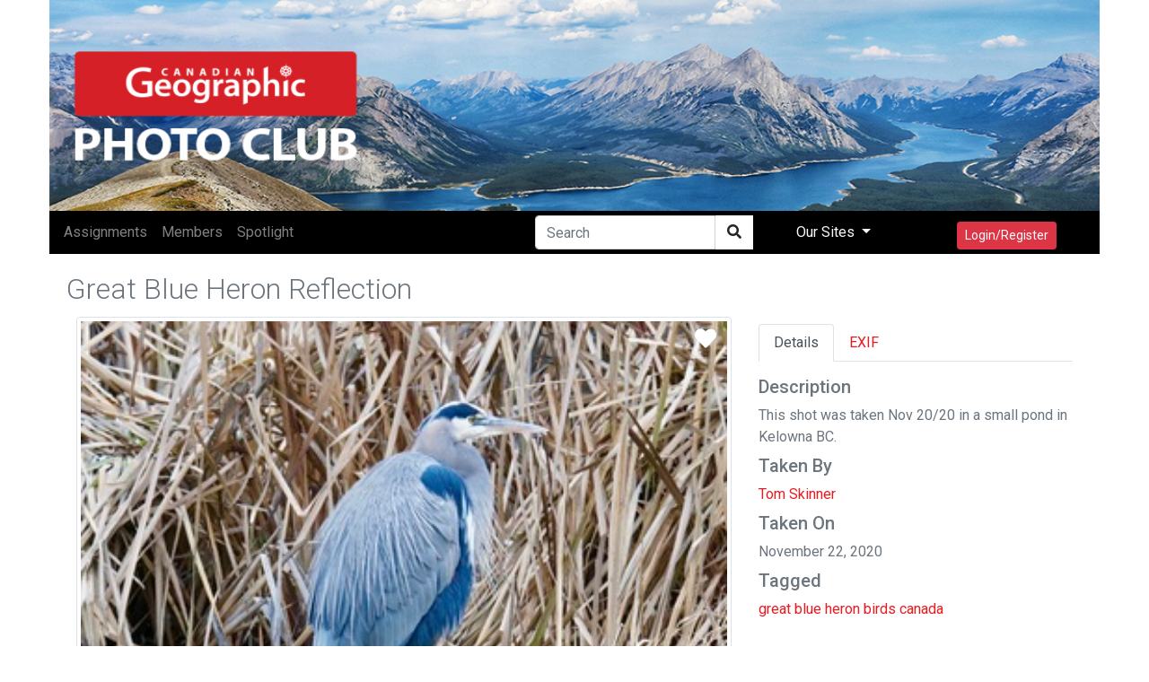

--- FILE ---
content_type: text/html; encoding=utf-8;charset=utf-8
request_url: https://photoclub.canadiangeographic.ca/media/35205094
body_size: 13767
content:
<!DOCTYPE html PUBLIC "-//W3C//DTD XHTML 1.0 Strict//EN" "http://www.w3.org/TR/xhtml1/DTD/xhtml1-strict.dtd">
<html xmlns="http://www.w3.org/1999/xhtml" xmlns:fb="http://www.facebook.com/2008/fbml" xml:lang="en" lang="en">
<head>
<meta name="viewport" content="initial-scale=1.0, user-scalable=no"/>
<meta charset="utf-8"/>
<meta name="google-site-verification" content="GJ0tv135N-MHCKxyvPcTOfXsefuy0wtwhaOrVNXKQ4M" />
<script async="async" src="https://securepubads.g.doubleclick.net/tag/js/gpt.js"></script>
<link rel="alternate" type="application/rss+xml" title="RSS" href="https://photoclub.canadiangeographic.ca/feed.xml" />
<link rel="shortcut icon" href="https://assets.newspark.ca/877/img/favicon.ico" />
<title>Can Geo Photoclub</title>





<!-- LOAD MEDIAFACTORY VARIABLES AND INFORMATION -->
<!-- Required Global Variables -->

<script type="text/javascript">
    var baseurl = "photoclub.canadiangeographic.ca";
	var selectedVHost = 877; 
	var sessionCookieName = "SABRE_ID";
	var basepage = "media";
    var subpage = "35205094";
    var redirectUrl = "";
</script>


<!-- Standard Meta Tags -->


			<meta name="title"      	content="Can Geo Photoclub" /> 
			<meta name="description" content="Welcome to the Canadian Geographic Photo Club Community!" />
		<!-- We can use the following meta tags to set a generic image for the Community -->
		<!--<meta property="og:image"				content="" />
			<meta property="og:image:secure_url"	content="" />-->
	


<!-- Facebook Open Graph Meta Tags -->
<meta property="og:locale"		content="en_US" />
<meta property="og:site_name"	content="Can Geo Photoclub" />
<meta property="fb:app_id"		content="1931338333744719" /> 
<meta property="og:url"     	content="http://photoclub.canadiangeographic.ca/media/35205094" />


		
		
			<meta property="og:title" 		content="Great Blue Heron Reflection"/>
			<meta property="og:description" content="This shot was taken Nov 20/20 in a small pond in Kelowna BC."/>
				
						<meta property="og:type"    			content="article" />
						<meta property="og:image:url"			content="https://rstorage.newspark.ca/storage/35205094/15" />
						<meta property="og:image:secure_url"	content="https://rstorage.newspark.ca/storage/35205094/15" />
						<meta property="og:image:type" 			content="image/jpeg" />
						<meta property="og:image" 				content="https://rstorage.newspark.ca/storage/35205094/15" />
					
		
		
	
<link rel="stylesheet" href="https://maxcdn.bootstrapcdn.com/bootstrap/4.3.1/css/bootstrap.min.css"/>
<script src="https://ajax.googleapis.com/ajax/libs/jquery/3.4.1/jquery.min.js"></script>
<script src="https://cdn.jsdelivr.net/npm/js-cookie@rc/dist/js.cookie.min.js"></script>
<script src="https://cdnjs.cloudflare.com/ajax/libs/popper.js/1.14.7/umd/popper.min.js"></script>
<script src="https://maxcdn.bootstrapcdn.com/bootstrap/4.3.1/js/bootstrap.min.js"></script>
<link rel="stylesheet" href="https://use.fontawesome.com/releases/v5.8.2/css/all.css" integrity="sha384-oS3vJWv+0UjzBfQzYUhtDYW+Pj2yciDJxpsK1OYPAYjqT085Qq/1cq5FLXAZQ7Ay" crossorigin="anonymous"/>
<script src="https://unpkg.com/sweetalert@2.1.2/dist/sweetalert.min.js"></script>
<link rel="stylesheet" href="https://fonts.googleapis.com/css?family=Roboto:300,400,500,700&amp;display=swap"/>
<script src="https://kit.fontawesome.com/8d5fb4b848.js"></script>
<script src="https://cdn.jsdelivr.net/npm/vue/dist/vue.min.js"></script>
<script src="https://assets.newspark.ca/2/v5/js/axios.min.js"></script>
<script src="https://assets.newspark.ca/2/v5/moment.min.js"></script>
<script src="https://unpkg.com/vue-router@3.5.1/dist/vue-router.js"></script>

<script src="https://unpkg.com/vue-cookies@1.7.0/vue-cookies.js"></script>
<script src="https://unpkg.com/vue-recaptcha@1.2.0/dist/vue-recaptcha.min.js"></script>
<script src="https://www.google.com/recaptcha/api.js?onload=vueRecaptchaApiLoaded&render=explicit" async defer></script>
<link href="https://cdn.jsdelivr.net/gh/gitbrent/bootstrap4-toggle@3.5.0/css/bootstrap4-toggle.min.css" rel="stylesheet"/>
<script src="https://cdn.jsdelivr.net/gh/gitbrent/bootstrap4-toggle@3.5.0/js/bootstrap4-toggle.min.js"></script>
<script src="https://cdn.jsdelivr.net/npm/es6-promise@4/dist/es6-promise.auto.min.js"></script>
<script src="https://assets.newspark.ca/877/2019/js/vue-social-sharing.min.js"></script>
<script src="https://assets.newspark.ca/877/2019/js/vue-easy-lightbox.umd.min.js"></script>
<script src="https://unpkg.com/vue-infinite-scroll@2.0.2/vue-infinite-scroll.js"></script>




    		<!-- FACEBOOK PLATFORM -->
			
			        <div id="fb-root"></div>
<script type="text/javascript">


  window.fbAsyncInit = function() {
    FB.init({
      appId      : '1931338333744719',
      cookie     : true,
      xfbml      : true,
      oauth: true,
      version    : 'v5.0'

    });
   
      
  };

  (function(d, s, id){
     var js, fjs = d.getElementsByTagName(s)[0];
     if (d.getElementById(id)) {return;}
     js = d.createElement(s); js.id = id;
     js.src = "https://connect.facebook.net/en_US/sdk.js";
     fjs.parentNode.insertBefore(js, fjs);
   }(document, 'script', 'facebook-jssdk'));

	function statusChangeCallback(response) {

        if (response.status === 'connected') {
            $.post('/services/json', {
                method: 'users.getLoggedInUser'
            }, function(fmResponse) {
                if (fmResponse.result.id == 1) {

                  console.log("Not logged In");
                    FB.api('/me', {
                        fields: 'id,name,email,picture,short_name'
                        }, function(graphResponse) {
                          console.log(graphResponse);
                        if (graphResponse.email) {
                            window.location = '/action/facebooklogin/?redirectUrl=/';
                        }
                    });
            }
    });
        } else if (response.status === 'not_authorized' || response.status === 'unknown') {
            window.location = '/action/facebooklogin/?redirectUrl=/';
        }  
}
	// If non fb login but still checking to make sure
	function logoutUser(){
		FB.getLoginStatus(function(response){
			if (response.status==='connected'){
				FB.logout(function(response){
				    deleteCookie("fblo_" + fbAppId);
					location.href='/action/v2/logout?redirectUrl=/home';
				});
			}else{

				location.href='/action/v2/logout?redirectUrl=/home';
			}
		}, true);
	}
	function checkLoginState() {
	  
FB.getLoginStatus(function(response) {
statusChangeCallback(response);
});
}

	
</script>
<!-- END FACEBOOK PLATFORM -->
			    
    	
    <script type="text/javascript">var selectedVHost = 877; var sessionCookieName = 'SABRE_ID';</script>
       <link rel="stylesheet" type="text/css" href="/services/cssloader?id=64275" />
      <link rel="image_src" type="" href="https://rstorage.newspark.ca/storage/35205094/15" />
      <meta name="title" content="Great Blue Heron Reflection" />
      <meta name="description" content="This shot was taken Nov 20/20 in a small pond in Kelowna BC." />
      <meta name="author" content="Tom Skinner" />
      <meta name="id" content="35205094" />
      <meta name="medium" content="image" />


<script type='text/javascript'>
var currentCookie = Cookies.get('SABRE_ID') ;
 //  Cookies.set('SABRE_ID', currentCookie, { path: '', domain: '.canadiangeographic.ca',expires: 365,sameSite: 'None',secure: true   })
console.log(currentCookie);
<!-- Google Tag Manager -->
(function(w,d,s,l,i){w[l]=w[l]||[];w[l].push({'gtm.start':
new Date().getTime(),event:'gtm.js'});var f=d.getElementsByTagName(s)[0],
j=d.createElement(s),dl=l!='dataLayer'?'&l='+l:'';j.async=true;j.src=
'https://www.googletagmanager.com/gtm.js?id='+i+dl;f.parentNode.insertBefore(j,f);
})(window,document,'script','dataLayer','GTM-NLSHXLF');
<!-- End Google Tag Manager -->


</script>
<script type='text/javascript'>
googletag.cmd.push(function() {
googletag.defineSlot('/51857086/Photoclub_BigBox_300x250', [300, 250], 'div-gpt-ad-1426088298540-0').addService(googletag.pubads());
googletag.defineSlot('/51857086/Photoclub_LeaderBoard_728x90', [728, 90], 'div-gpt-ad-1426088298540-1').addService(googletag.pubads());
googletag.defineSlot('/51857086/Photoclub_ContentArea_BigBox_300x250', [300, 250], 'div-gpt-ad-1426088298540-2').addService(googletag.pubads());



    googletag.pubads().enableSingleRequest();
    googletag.pubads().collapseEmptyDivs();
    googletag.pubads().enableSyncRendering();
    googletag.enableServices();
});
</script>

  </head>
  <body id="bg">
      <!-- Google Tag Manager (noscript) -->
<noscript><iframe src="https://www.googletagmanager.com/ns.html?id=GTM-NLSHXLF"
height="0" width="0" style="display:none;visibility:hidden"></iframe></noscript>
<!-- End Google Tag Manager (noscript) -->
<style>
.visually-hidden {
    position: absolute !important;
    height: 1px;
    width: 1px;
    overflow: hidden;
    clip: rect(1px, 1px, 1px, 1px);
    white-space: nowrap;
}
  a {color:#eb1a21;}
  .sticky-side {
  position: -webkit-sticky;
  position: sticky;
  top: 0;
  
  padding: 0 15px;
  }
  .navBg {
  background-color:#000
  }
  
  .fg--search {
  background: white;
  position: relative;
  width: 200px;
  
  }
  .text-primary {
  color:#ff004c;
  }
  
  .fg--search input {
  width: 80%;
  border:1px solid #ccc;
  border-radius:20px;
  padding: 20px 60px 20px 20px;
  display: block;
  }
  
  .fg--search button {
  background: transparent;
  border: none;
  cursor: pointer;
  
  display: inline-block;
  font-size: 16px;
  position: absolute;
  top: 0;
  right: 0;
  padding: 9px 10px;
  z-index: 2;
  }
  
  .fg--search input:focus + button .fa-search {
  color: red;
  }
  @keyframes spinner {
  0% {
  transform: rotateZ(0deg);
  }
  100% {
  transform: rotateZ(359deg);
  }
  }
  * {
  box-sizing: border-box;
  }
  
  
  .wrapper {
  display: flex;
  align-items: center;
  flex-direction: column;
  justify-content: center;
  width: 100%;
  
  padding: 20px;
  }
  
  .login {
  border-radius: 2px 2px 5px 5px;
  padding: 10px 20px 20px 20px;
  width: 100%;
  max-width: 320px;
  background: #ffffff;
  position: relative;
  padding-bottom: 80px;
  box-shadow: 0px 1px 5px rgba(0, 0, 0, 0.3);
  }
  .login.loading button {
  max-height: 100%;
  padding-top: 50px;
  }
  .login.loading button .spinner {
  opacity: 1;
  top: 40%;
  }
  .login.ok button {
  background-color: #8bc34a;
  }
  .login.ok button .spinner {
  border-radius: 0;
  border-top-color: transparent;
  border-right-color: transparent;
  height: 20px;
  animation: none;
  transform: rotateZ(-45deg);
  }
  .login input {
  display: block;
  padding: 15px 10px;
  margin-bottom: 10px;
  width: 100%;
  border: 1px solid #ddd;
  transition: border-width 0.2s ease;
  border-radius: 2px;
  color: #ccc;
  }
  .login input + i.fa {
  color: #fff;
  font-size: 1em;
  position: absolute;
  margin-top: -47px;
  opacity: 0;
  left: 0;
  transition: all 0.1s ease-in;
  }
  .login input:focus {
  outline: none;
  color: #444;
  border-color: #2196F3;
  border-left-width: 35px;
  }
  .login input:focus + i.fa {
  opacity: 1;
  left: 30px;
  transition: all 0.25s ease-out;
  }
  .login a {
  font-size: 0.8em;
  color: #2196F3;
  text-decoration: none;
  }
  .login .title {
  color: #444;
  font-size: 1.2em;
  font-weight: bold;
  margin: 10px 0 30px 0;
  border-bottom: 1px solid #eee;
  padding-bottom: 20px;
  }
  
  
  
  .login button {
  width: 100%;
  height: 100%;
  padding: 10px 10px;
  background: #EB1A21;
  color: #fff;
  display: block;
  border: none;
  margin-top: 20px;
  position: absolute;
  left: 0;
  bottom: 0;
  max-height: 60px;
  border: 0px solid rgba(0, 0, 0, 0.1);
  border-radius: 0 0 2px 2px;
  transform: rotateZ(0deg);
  transition: all 0.1s ease-out;
  border-bottom-width: 7px;
  }
  .login button .spinner {
  display: block;
  width: 40px;
  height: 40px;
  position: absolute;
  border: 4px solid #ffffff;
  border-top-color: rgba(255, 255, 255, 0.3);
  border-radius: 100%;
  left: 50%;
  top: 0;
  opacity: 0;
  margin-left: -20px;
  margin-top: -20px;
  animation: spinner 0.6s infinite linear;
  transition: top 0.3s 0.3s ease, opacity 0.3s 0.3s ease, border-radius 0.3s ease;
  box-shadow: 0px 1px 0px rgba(0, 0, 0, 0.2);
  }
  .login:not(.loading) button:hover {
  box-shadow: 0px 1px 3px #2196F3;
  }
  .login:not(.loading) button:focus {
  border-bottom-width: 4px;
  }
  
  footer {
  display: block;
  padding-top: 50px;
  text-align: center;
  color: #ddd;
  font-weight: normal;
  text-shadow: 0px -1px 0px rgba(0, 0, 0, 0.2);
  font-size: 0.8em;
  }
  footer a, footer a:link {
  color: #fff;
  text-decoration: none;
  }
  
  #header {
  background: url('https://assets.newspark.ca/877/logo/cangeobanner2024.jpg') ;
  background-size: 100% 100%;
  height:235px;
  }
  
  #header > div > a > #img1 {
  position: absolute;
  bottom: 0;
  left:0;
  padding-bottom:5px;
  }
  #header > div > #img2 {
  position: absolute;
  bottom: 0;
  right:0;
  padding-bottom:5px;
  }
  .nav-pills .nav-link.active
  {
  background-color:#334;
  color:#fff;
  }
  .nav-pills .nav-link {
  color:#334;
  }
  
  
  .login-wrap{

  max-width:510px;
  min-height:500px;
  position:relative;
  background-color:rbg(255,255,255,1) !important;
  box-shadow:0 12px 15px 0 rgba(0,0,0,.24),0 17px 50px 0 rgba(0,0,0,.19);
  }
  .login-html{
  width:100%;
  height:100%;
  position:absolute;
  padding:90px 70px 50px 70px;
  background:rgba(255,255,255,1);
  }
  .login-html .sign-in-htm,
  .login-html .for-pwd-htm{
  top:0;
  left:0;
  right:0;
  bottom:0;
  position:absolute;
  -webkit-transform:rotateY(180deg);
  transform:rotateY(180deg);
  -webkit-backface-visibility:hidden;
  backface-visibility:hidden;
  -webkit-transition:all .4s linear;
  transition:all .4s linear;
  }
  .login-html .sign-in,
  .login-html .for-pwd,
  .login-form .group .check{
  display:none;
  }
  .login-html .tab,
  .login-form .group .label,
  .login-form .group .button{
  text-transform:uppercase;
  }
  .login-html .tab{
  font-size:22px;
  margin-right:15px;
  padding-bottom:5px;
  color:#aaa;
  margin:0 15px 10px 0;
  display:inline-block;
  border-bottom:2px solid transparent;
  }
  .login-html .sign-in:checked + .tab,
  .login-html .for-pwd:checked + .tab{
  color:#333;
  border-color:#eb1a21;
  }
  .login-form{
  min-height:345px;
  position:relative;
  -webkit-perspective:1000px;
  perspective:1000px;
  -webkit-transform-style:preserve-3d;
  transform-style:preserve-3d;
  }
  .login-form .group{
  margin-bottom:15px;
  }
  .login-form .group .label,
  .login-form .group .input,
  .login-form .group .button{
  width:100%;
  color:000;
  display:block;
  }
  .login-form .group .input,
  .login-form .group .button{
  border:none;
  padding:15px 20px;
  border-radius:25px;
  background:rgba(25,25,25,.1);
  }
  .login-form .group input[data-type="password"]{
  text-security:circle;
  -webkit-text-security:circle;
  }
  .login-form .group .label{
  color:#aaa;
  font-size:12px;
  }
  .login-form .group .button{
  background:#eb1a21;
  }
  .login-form .group label .icon{
  width:15px;
  height:15px;
  border-radius:2px;
  position:relative;
  display:inline-block;
  background:rgba(25,25,25,.1);
  }
  .login-form .group label .icon:before,
  .login-form .group label .icon:after{
  content:'';
  width:10px;
  height:2px;
  background:#fff;
  position:absolute;
  -webkit-transition:all .2s ease-in-out 0s;
  transition:all .2s ease-in-out 0s;
  }
  .login-form .group label .icon:before{
  left:3px;
  width:5px;
  bottom:6px;
  -webkit-transform:scale(0) rotate(0);
  transform:scale(0) rotate(0);
  }
  .login-form .group label .icon:after{
  top:6px;
  right:0;
  -webkit-transform:scale(0) rotate(0);
  transform:scale(0) rotate(0);
  }
  .login-form .group .check:checked + label{
  color:#fff;
  }
  .login-form .group .check:checked + label .icon{
  background:#EB1A21;
  }
  .login-form .group .check:checked + label .icon:before{
  -webkit-transform:scale(1) rotate(45deg);
  transform:scale(1) rotate(45deg);
  }
  .login-form .group .check:checked + label .icon:after{
  -webkit-transform:scale(1) rotate(-45deg);
  transform:scale(1) rotate(-45deg);
  }
  .login-html .sign-in:checked + .tab + .for-pwd + .tab + .login-form .sign-in-htm{
  -webkit-transform:rotate(0);
  transform:rotate(0);
  }
  .login-html .for-pwd:checked + .tab + .login-form .for-pwd-htm{
  -webkit-transform:rotate(0);
  transform:rotate(0);
  }
</style>


<div id="loginModal" class="modal fade" role="dialog">

  <div class="modal-dialog">
    <div class="modal-content bg-white">
      
      <div class="login-wrap"  v-if="register == 0" >
        <div class="login-html">
          
          <input id="tab-1" type="radio" name="tab" class="sign-in" checked=""/><label for="tab-1" class="tab">Sign In</label>
          <input id="tab-2" type="radio" name="tab" class="for-pwd"/><label for="tab-2" class="tab">Forgot Password</label>
          <div class="login-form">
            
            <div class="sign-in-htm w-100 text-center">
              
                <div class="group">
                  <label for="user" class="label">E-Mail</label>
                  <input id="user" type="text" name="email" class="input" autocomplete="username" v-model="username"/>
                </div>
                <div class="group">
                  <label for="pass" class="label">Password</label>
                  <input id="pass" name="password" autocomplete="current-password" type="password" class="input" data-type="password" v-model="password"/>
                </div>
                <div class="group">
                  <input type="submit" class="button" value="Sign In" style="color:#fff;" @click.prevent="login()"/>
                </div>
              
             
              
               <div class="group">
                  <div data-scope="email,public_profile" class="fb-login-button" data-width="" data-size="medium" data-button-type="login_with" data-auto-logout-link="false" data-use-continue-as="false" onlogin="checkLoginState();"></div>
                <br>
                
                  <button type="button" class="btn btn-secondary btn-sm mt-3" @click.prevent="showRegister()">Register</button>
                </div>
              </div>
      
              
          
          <div class="for-pwd-htm">
            <form action="/action/v2/lostpassword" id="1e3a227c3f" method="post" >
  <input type="hidden" style="display:none" name="fm_token" value="98a9bd83e333e9b43442e5ad2c973475" />

              <div class="group">
                
                <label for="user" class="label">E-Mail</label>
                <input id="email" type="text" class="input" name="email"/>
              </div>
              <div class="group">
                <input type="submit" class="button" value="Reset Password" style="color:#fff;"/>
                
              </div>
            </form>
            <div class="hr"></div>
          </div>
        </div>
        </div>
        
      </div>
    
    <div v-if="register == 1" class="login-html login-wrap p-0 bg-white">
      <div class="row p-2">
        <div class="col-12" ><h2 style="background-color:#eb1a21;color:white" class="w-100 p-2">Register</h2></div>
      </div>
      <div class="p-4 bg-white">
        <form id="registerForm"  @submit.prevent="submit">
          <div class="form-row">  
            <div class="form-group col-md-6">
              <label for='registerUserName'>User Name</label>
              <input type="text" class="form-control" name="user" id="registerUserName" v-model="userData.user"/>
            </div>
            <div class="form-group col-md-6">
              <label for='registerEmail'>E-mail</label>
              <input type="email" class="form-control" name="email" id="registerEmail" v-model="userData.email"/>
            </div>
          </div>
          <div class="form-group">
            <label for='registerPassword'>Password</label>
            <input type="password" class="form-control" name="password" id="registerPassword" v-model="userData.password"/>
          </div>
          <div class="form-row">  
            <div class="form-group col-md-6">
              <label for='registerFirstName'>First Name</label>
              <input type="text" class="form-control" name="firstname" id="registerFirstName" v-model="userData.firstname"/>
            </div>
            <div class="form-group col-md-6">
              <label for='registerLastname'>Last Name</label>
              <input type="text" class="form-control" name="lastname" id="registerLastname" v-model="userData.lastname"/>
            </div>
          </div>
          <div class="form-row">  
            <div class="form-group col-md-6">
              <label for='registerCity'>City</label>
              <input type="text" class="form-control" name="city" id="registerCity" v-model="userData.city"/>
            </div>
            <div class="form-group col-md-6">
              <label for='registerCountry'>Country</label>
              <input type="text" class="form-control" name="country" id="registerCountry" v-model="userData.country"/>
            </div>
          </div>
          <div class="input-group mb-2 mr-sm-2">
            <div class="input-group-prepend">
              <div class="input-group-text">@</div>
            </div>
            <input type="text" class="form-control" id="username" placeholder="Instagram username" v-model="meta.instagram"/>
          </div>
          <div class="form-check mb-2 mr-sm-2">
            <input class="form-check-input" type="checkbox" value="1" id="newsletter" v-model="userData.newsletter"/>
            <label class="form-check-label" for="newsletter">
                I consent to receive the CG Photoclub newsletter and other promotional emails from Canadian Geographic/The Royal Canadian Geographical Society. (You can unsubscribe at any time)
            </label>
          </div>
          <div class="form-check mb-2 mr-sm-2">
            <input class="form-check-input" type="checkbox" value="1" id="confirmRules" v-model="meta.rules"/>
            <label class="form-check-label" for="confirmRules">
              I have read and agree to the <a href='/terms' target='_blank'>Terms of use</a>. *
            </label>
          </div>
          <label for="website_url" aria-hidden="true" class="visually-hidden">Your Website</label>
<input type="text" v-model="web_site" id="website_url" name="website_url" class="visually-hidden" autocomplete="off" tabindex="-1">
          
          <vue-recaptcha
                         ref="recaptcha"
                         @verify="onCaptchaVerified"
                         @expired="onCaptchaExpired"
                         size="invisible"
                         sitekey="6LemMiIlAAAAAKk5H81eU-adZ5PZQ1V09sR-o_P7">
          </vue-recaptcha>
          <button type="submit" class="btn btn-danger btn-lg mt-5">Register</button>
          <button class="btn btn-secondary btn-lg mt-5" @click.prevent="showLogin()">Cancel</button>
        </form>
      </div>
    </div>
    
  </div>
</div>

</div>


<div class="container p-0">
  <div class="row p-0" id="header">
    <div class="col-12 col-md-10 p-0 ">
      <a href="/"><!--<img id="img1" src="{%global:assets_Banner}" class="img-fluid h-75 pb-3 pl-3 "/></a><br/>-->
    </div>
    <div class=" col-12 col-md-2 text-right pr-2 align-bottom d-none d-md-block">
      <img id="img2" src="https://s3.amazonaws.com/assets.filemobile.com/877/2019/headersponsor.png" class="img-fluid pb-3 w-100 pr-3"/>
    </div>
  </div>
</div>
<div class="container p-0 sticky-top fixed-top">
  <div class="row">
    <nav class="navbar  navbar-expand-md navbar-dark p-0 py-1 w-100 pl-2 " style="background-color:#000">
      
      
      <button class="navbar-toggler" type="button" data-toggle="collapse" data-target="#collapsibleNavbar">
        <span class="navbar-toggler-icon"></span>
      </button>
      <!-- Links -->
      <div class="collapse navbar-collapse" id="collapsibleNavbar">
        <ul class="navbar-nav mr-auto">
          
            
              <li class="nav-item">
                <a class="nav-link" href="/assignments">
                  <nobr>Assignments</nobr>
                </a>
              </li>
            
              <li class="nav-item">
                <a class="nav-link" href="/community">
                  <nobr>Members</nobr>
                </a>
              </li>
            
              <li class="nav-item">
                <a class="nav-link" href="/spotlight">
                  <nobr>Spotlight</nobr>
                </a>
              </li>
            
          
        </ul>
        <form action="/search" method="GET">
          <div class="input-group">
            
            <input type="text" class="form-control" placeholder="Search" name="q"/>
            <div class="from-control input-group-btn" style="background-color:#fff">
              <button class="btn btn-default" type="submit">
                <i class="fas fa-search" aria-hidden="true"></i>
              </button>
            </div>
            
          </div>
        </form>
        
        
        
        <ul class="nav navbar-nav navbar-right ">
          
          <li class="nav-item dropdown">
            <a class="nav-link dropdown-toggle px-5 text-light" href="#" id="navbardrop" data-toggle="dropdown">
              Our Sites
            </a>
            <div class="dropdown-menu">
              <a class="dropdown-item" href="https://www.canadiangeographic.ca">Canadian Geographic </a>
              <a class="dropdown-item" href="https://www.rcgs.org/">Royal Canadian Geographical Society</a>
              <a class="dropdown-item" href="https://www.cangeoeducation.ca/">Canadian Geographic Education</a>
              <a class="dropdown-item" href="https://cangeotravel.ca/">Canadian Geographic Travel</a>
            </div>
          </li>
          <li class="nav-item px-5">
            
                <button type="button" class="btn btn-danger btn-sm mt-2 py-1" data-toggle="modal" data-target="#loginModal">
                  Login/Register
                </button>
                
              
          </li>
        </ul>

      </div>    
      
      <div class="d-block d-md-none text-right mr-4">
         
              <button type="button" class="btn btn-danger btn-sm mt-2 py-1" data-toggle="modal" data-target="#loginModal">
                  Login/Register
                </button>
           
      </div>
</nav>
  </div>
  
</div>
<script>
    var vhost = 877;  
var register = new Vue({
	el:'#loginModal',
	components: {
		'vue-recaptcha': VueRecaptcha
	},
	data:{
	  username:'',
	  web_site:'',
	  password:'',
		register: 0,
		userData: {},
		meta: {}
	},
	methods: {
	  login: function () {
	    const self=this;
	    new Promise(function(resolve,reject) {
			  axios.post('/services/json',null,{ 
				data: {
						'method':'users.confirmCredentials',   
						'vhost': vhost,
						'isEmail':true,
						'detailedError':true,
						'username': self.username,
						'password' : self.password,
						'login': true
					}
			}).then(function (response) {
			  console.log(response.data);
				if (response.data.status == false ) {
				  if (response.data.result=='User found - External authentication required.') {
				    	swal("Error", "This account used Facebook to register, please use Log In with Facebook to continue.", "error");
				  } else {
					swal("Error", response.data.result, "error");
				  }
					return;
				}
				location.reload(); 
			}).catch(function (err)  {
        swal("Error", response.data, "error");
		


			}).then(function() {
				
			});
	  
	    });
	  },
		showRegister: function(){
			this.register=1;
		},
		showLogin: function(){
			this.register=0;
		},
		submit: function () {
			// this.status = "submitting";
			this.$refs.recaptcha.execute();
		},
		onCaptchaVerified: function (recaptchaToken) {
			const self = this;
			self.status = "submitting";
			self.$refs.recaptcha.reset();
			if (this.userData.password.length < 8) {
				swal("Warning", "Password is too short, must be at last 8 characters", "warning");
				return;
			}
			if(this.web_site!='') {
			  return;
			}
			if (this.userData.email.length < 8) {
				swal("Warning", "E-mail is required", "warning");
				return;
			}
			if (this.meta.rules != 1) {
				swal("Warning", "Please confirm you've read and agreed to the terms of use.", "warning");
				return;
			}

			this.userData.meta=this.meta;
			new Promise(function(resolve,reject) {
			axios.post("/services/json",null, {
			  data: {
				
						'method':'users.register',   
						'vhost': vhost,
						'userData': self.userData,
						'activate' : true,
						'recaptchaToken': recaptchaToken
			  }
					
				
			}).then(function (response) {
				if (response.data.status == false || response.data.result==false) {
					swal("Error", response.data.result, "error");
					return;
				}
				swal("Success", "Account successfully created, please login", "success");
				self.register=0;
			}).catch(function (err)  {

				console.log("error"+response.data);


			}).then(function() {
				self.status = "";
			});
});

		},
		onCaptchaExpired: function () {
			this.$refs.recaptcha.reset();
		}
	},
	created: function(){

	}
});

var hasParam = window.location.href.indexOf('pwdreset');

if(hasParam) {
   $('#pwdModal').show();
} else {
	$('#pwdModal').hide();
}
</script>
  

    <script src="https://unpkg.com/vue-multiselect@2.1.0"></script>
<link rel="stylesheet" href="https://unpkg.com/vue-multiselect@2.1.0/dist/vue-multiselect.min.css">


<div class="container" id="mediaItem">
	<div class="row p-1">
		<div class="col-12 col-md-8 p-0 w-100">
			<h1 class="h2 text-secondary float-left font-weight-lighter pt-3">Great Blue Heron Reflection</h1> 
		</div>
		<div class="col-12 col-md-4 text-right pr-0">
			
			
			
			 
		</div>
	</div>
	<div class="row">
		<div class="col-12 col-md-8 w-100" style="font-size:14pt">
			
			<img class="img-fluid  img-thumbnail w-100" src="https://rstorage.newspark.ca/storage/35205094/15"/>
			<vue-easy-lightbox :visible="visible" :imgs="imgs" :index="index" @hide="handleHide" ></vue-easy-lightbox>
				<div class="mr-4" style="position:absolute;top:0;right:0">
					
					<a href="#" data-toggle="modal" data-target="#loginModal"><i class="fas fa-heart text-white p-2 mt-1" style="font-size:18pt"></i></a>

					
				</div>

			
			
			<i class="far fa-eye"></i> 701 
			
			
			<i class="far fa-heart"></i> 4
			
			
			<a  @click="showImg(index)" href="#"><i class="fas fa-expand-arrows-alt"></i></a>
			
			<div class="float-right">
				<social-sharing url="https://photoclub.canadiangeographic.ca/media/35205094" title="Great Blue Heron Reflection" description="This shot was taken Nov 20/20 in a small pond in Kelowna BC." hashtags="great,blue,heron,birds,canada" inline-template  media="https://storage.newspark.ca/storage/35205094/15">
					<div style="font-size:16pt">
						<network network="linkedin">
						<i class="fab fa-linkedin" style="color:#0077B5;"></i>
						</network>
						<network network="pinterest">
						<i class="fab fa-pinterest-square " style="color:#E4001A"></i>
						</network>
						<network network="reddit">
						<i class="fab fa-reddit-square" style="color:#FF4500"></i>
						</network>
						<network network="twitter">
						<i class="fab fa-twitter-square" style="color:#1DA1F2"></i>
						</network>
						<network network="whatsapp">
						<i class="fab fa-whatsapp-square" style="color:#1BD741"></i>
						</network>
						<network network="facebook">
						<i class="fab fa-facebook-square" style="color:#4267B2"></i>
						</network>


					</div>
				</social-sharing> 

			</div>
			
			<h4 class="display-5 pt-3">Comments</h4>
			<hr class="w-100"/>
			<script>
  var loadMore = 0;
</script>

  
  



  <div class="card mt-2">
    <div class="card-body">
      <div class="row p-0">
        <div class="col-md-2">
          
        </div>
        <div class="col-md-10 p-0">
          
          <div class="status-upload p-2" id="parent35205094">
            <form class="comment" id="form35205094">
              <input type="hidden" name="parentid" value="35205094">
              <textarea class="form-control  w-100" placeholder="Tell us what you think" name="message"></textarea><!--
          <ul>
           <li><a title="" data-toggle="tooltip" data-placement="bottom" data-original-title="Audio"><i class="fas fa-music"></i></a></li>
           <li><a title="" data-toggle="tooltip" data-placement="bottom" data-original-title="Video"><i class="fas fa-video-camera"></i></a></li>
           <li><a title="" data-toggle="tooltip" data-placement="bottom" data-original-title="Sound Record"><i class="fas fa-microphone"></i></a></li>
           <li><a title="" data-toggle="tooltip" data-placement="bottom" data-original-title="Picture"><i class="fas fa-picture-o"></i></a></li>
          </ul>-->
              
 <button type="button" class="btn btn-danger btn-sm my-3 float-right" data-toggle="modal" data-target="#loginModal"><i class="far fa-comment" aria-hidden="true"></i> Post</button>
                
            </form>
          </div><!-- Status Upload  -->
          
        </div>
      </div>
    </div>
  </div>
  <!--  <button type="button" id="loadMoreCommentBut" class="btn btn-primary btn-sm mt-2">Load More</button>-->


<script>
  function postComment(mediaId) {
  event.preventDefault();
  var formName = '#form'+mediaId;
  var parentid = $(formName).find('input[name*="parentid"]').val();
  var message = $(formName).find('textarea[name*="message"]').val();
  if (message == "") {
  swal("Message Empty", "Please leave a comment","warning");
  return false;
  }
  
  var data = {"jsonArgs": '{"method":"media.insertTextFile","vhost":877,"fileData":{"channel":20337,"uid":1,"message":"'+message+'","context":"comment", "parentid":'+parentid+'}}'};
  
  $.post( "/services/json", data)
  .done(function( response ) {
  if(response.status == true ) {
  $("#parent"+mediaId).html("<h5 class='p-4 text-danger bg-white'><i class='far fa-comments'></i> Thank you for your comment!</h5>");
  
  }
  });
  };
  if (loadMore==0) {
  $("#loadMoreCommentBut").hide();
  }
  
  
  
</script>
<style>
  body{ background: #fafafa;}
  .widget-area.blank {
  background: none repeat scroll 0 0 rgba(0, 0, 0, 0);
  -webkit-box-shadow: none;
  -moz-box-shadow: none;
  -ms-box-shadow: none;
  -o-box-shadow: none;
  box-shadow: none;
  }
  body .no-padding {
  padding: 0;
  }
  .widget-area {
  background-color: #fff;
  -webkit-border-radius: 4px;
  -moz-border-radius: 4px;
  -ms-border-radius: 4px;
  -o-border-radius: 4px;
  border-radius: 4px;
  -webkit-box-shadow: 0 0 16px rgba(0, 0, 0, 0.05);
  -moz-box-shadow: 0 0 16px rgba(0, 0, 0, 0.05);
  -ms-box-shadow: 0 0 16px rgba(0, 0, 0, 0.05);
  -o-box-shadow: 0 0 16px rgba(0, 0, 0, 0.05);
  box-shadow: 0 0 16px rgba(0, 0, 0, 0.05);
  float: left;
  margin-top: 30px;
  padding: 25px 30px;
  position: relative;
  width: 100%;
  }
  .status-upload {
  background: none repeat scroll 0 0 #f5f5f5;
  -webkit-border-radius: 4px;
  -moz-border-radius: 4px;
  -ms-border-radius: 4px;
  -o-border-radius: 4px;
  border-radius: 4px;
  float: left;
  width: 100%;
  }
  .status-upload form {
  float: left;
  width: 100%;
  }
  .status-upload form textarea {
  background: none repeat scroll 0 0 #fff;
  border: medium none;
  -webkit-border-radius: 4px 4px 0 0;
  -moz-border-radius: 4px 4px 0 0;
  -ms-border-radius: 4px 4px 0 0;
  -o-border-radius: 4px 4px 0 0;
  border-radius: 4px 4px 0 0;
  color: #777777;
  float: left;
  font-size: 14px;
  height: 142px;
  letter-spacing: 0.3px;
  padding: 20px;
  width: 100%;
  resize:vertical;
  outline:none;
  border: 1px solid #F2F2F2;
  }
  
  .status-upload ul {
  float: left;
  list-style: none outside none;
  margin: 0;
  padding: 0 0 0 15px;
  width: auto;
  }
  .status-upload ul > li {
  float: left;
  }
  .status-upload ul > li > a {
  -webkit-border-radius: 4px;
  -moz-border-radius: 4px;
  -ms-border-radius: 4px;
  -o-border-radius: 4px;
  border-radius: 4px;
  color: #777777;
  float: left;
  font-size: 14px;
  height: 30px;
  line-height: 30px;
  margin: 10px 0 10px 10px;
  text-align: center;
  -webkit-transition: all 0.4s ease 0s;
  -moz-transition: all 0.4s ease 0s;
  -ms-transition: all 0.4s ease 0s;
  -o-transition: all 0.4s ease 0s;
  transition: all 0.4s ease 0s;
  width: 30px;
  cursor: pointer;
  }
  .status-upload ul > li > a:hover {
  background: none repeat scroll 0 0 #606060;
  color: #fff;
  }
  .status-upload form button {
  border: medium none;
  -webkit-border-radius: 4px;
  -moz-border-radius: 4px;
  -ms-border-radius: 4px;
  -o-border-radius: 4px;
  border-radius: 4px;
  color: #fff;
  float: right;
  
  font-size: 14px;
  letter-spacing: 0.3px;
  margin-right: 9px;
  margin-top: 9px;
  padding: 6px 15px;
  }
  .dropdown > a > span.green:before {
  border-left-color: #2dcb73;
  }
  .status-upload form button > i {
  margin-right: 7px;
  }

</style>

			
		</div>
		<div class="col-12 col-md-4 text-secondary mt-2">
			<div class="row">
				<div class="col-md-12" style="min-height:400px">
					<div class="float-right">

						


					</div>
					<ul class="nav nav-tabs" id="mediaTab" role="tablist">
						<li class="nav-item">
							<a class="nav-link active" id="detail-tab" data-toggle="tab" href="#detail" role="tab" aria-controls="home" aria-selected="true">Details</a>
						</li>
						<li class="nav-item">
							<a class="nav-link" id="exif-tab" data-toggle="tab" href="#exif" role="tab" aria-controls="profile" aria-selected="false">EXIF</a>
						</li>
						
					</ul>
					<div class="tab-content" id="mediaTabContent">
						<div class="tab-pane fade show active" id="detail" role="tabpanel" aria-labelledby="detail-tab">
							<h5 class="display-5 pt-3">Description</h5>
							
							This shot was taken Nov 20/20 in a small pond in Kelowna BC.
							
							<h5 class="display-5 pt-2">Taken By</h5>
							<a href="/profile/7255435">Tom Skinner</a>
							<h5 class="display-5 pt-2">Taken On</h5>
							November 22, 2020
							
							
							<h5 class="display-5 pt-2">Tagged</h5> 

							
							
							<a href="/search?q=great">great</a>
							
							<a href="/search?q=blue">blue</a>
							
							<a href="/search?q=heron">heron</a>
							
							<a href="/search?q=birds">birds</a>
							
							<a href="/search?q=canada">canada</a>
							
							 
							

							

							
							

							
							
						</div>
						<div class="tab-pane fade" id="exif" role="tabpanel" aria-labelledby="exif-tab">
							<ul class="list-group">
								

								
								<li class="list-group-item">
									<strong>Focal:</strong>
									
									
									280
									
									
								</li>
								
								
								<li class="list-group-item">
									<strong>Lens Model:</strong>
									150-600mm F5-6.3 SSM
								</li>
								
								
								<li class="list-group-item">
									<strong>Shutter speed:</strong>
									
									
									0.008
									
									 sec
								</li>
								
								
								<li class="list-group-item">
									<strong>Aperture:</strong> f/
									
									
									9
									
									
								</li>
								
								
								
								
							</ul>
						</div>
						<div class="tab-pane fade" id="mapTab" role="tabpanel" aria-labelledby="map-tab">
							
							<div class="tab-pane active" id="map" role="tabpanel">
								<img src="https://maps.googleapis.com/maps/api/staticmap?center=0,0&zoom=8&scale=1&size=400x300&maptype=roadmap&key=AIzaSyAE7mebSn_AHRL2ExSq9pZORSzsv26KLpM&format=png&visual_refresh=true&markers=size:tiny|color:0xff0000|label:1|Location&markers=size:mid|color:0xff0000|label:1|0,0">
							</div>
							</div>  


					</div>

				</div>

				<div class="row">
					<div class="col-12">
					  	
						<h4 class="display-5 pt-3">Other Photos by
						<a href="/profile/7255435">
						  Tom</a></h4>
						<hr class="w-100"/>
						<div class="row d-flex">
						
							
							<div class="col-12 w-100 col-md-3 d-flex mt-1">
								<a href="/media/35205096-Great Blue Heron Reflection"><img src="/i/35205096/w/500/h/500/sc/1" title="Great Blue Heron Reflection - This shot was taken Nov 20/20 in a small pond in Kelowna BC." class="img-thumbnail img-responsive"/></a>
							</div>
							
							<div class="col-12 w-100 col-md-3 d-flex mt-1">
								<a href="/media/35205094-Great Blue Heron Reflection"><img src="/i/35205094/w/500/h/500/sc/1" title="Great Blue Heron Reflection - This shot was taken Nov 20/20 in a small pond in Kelowna BC." class="img-thumbnail img-responsive"/></a>
							</div>
							
							<div class="col-12 w-100 col-md-3 d-flex mt-1">
								<a href="/media/35103644-Great Blue Heron Reflection"><img src="/i/35103644/w/500/h/500/sc/1" title="Great Blue Heron Reflection - This shot was taken Nov 20/20 in a small pond in Kelowna BC." class="img-thumbnail img-responsive"/></a>
							</div>
							
							<div class="col-12 w-100 col-md-3 d-flex mt-1">
								<a href="/media/35103646-Great Blue Heron Reflection"><img src="/i/35103646/w/500/h/500/sc/1" title="Great Blue Heron Reflection - This shot was taken Nov 20/20 in a small pond in Kelowna BC." class="img-thumbnail img-responsive"/></a>
							</div>
							
							<div class="col-12 w-100 col-md-3 d-flex mt-1">
								<a href="/media/35103650-Great Blue Heron Reflection"><img src="/i/35103650/w/500/h/500/sc/1" title="Great Blue Heron Reflection - This shot was taken Nov 20/20 in a small pond in Kelowna BC." class="img-thumbnail img-responsive"/></a>
							</div>
							
							<div class="col-12 w-100 col-md-3 d-flex mt-1">
								<a href="/media/35103652-Great Blue Heron Reflection"><img src="/i/35103652/w/500/h/500/sc/1" title="Great Blue Heron Reflection - This shot was taken Nov 20/20 in a small pond in Kelowna BC." class="img-thumbnail img-responsive"/></a>
							</div>
							
							<div class="col-12 w-100 col-md-3 d-flex mt-1">
								<a href="/media/35103654-Great Blue Heron Reflection"><img src="/i/35103654/w/500/h/500/sc/1" title="Great Blue Heron Reflection - This shot was taken Nov 20/20 in a small pond in Kelowna BC." class="img-thumbnail img-responsive"/></a>
							</div>
							
							<div class="col-12 w-100 col-md-3 d-flex mt-1">
								<a href="/media/35030328-Great Blue Heron Reflection"><img src="/i/35030328/w/500/h/500/sc/1" title="Great Blue Heron Reflection - This shot was taken Nov 20/20 in a small pond in Kelowna BC." class="img-thumbnail img-responsive"/></a>
							</div>
							
							<div class="col-12 w-100 col-md-3 d-flex mt-1">
								<a href="/media/35030320-Great Blue Heron Reflection"><img src="/i/35030320/w/500/h/500/sc/1" title="Great Blue Heron Reflection - This shot was taken Nov 20/20 in a small pond in Kelowna BC." class="img-thumbnail img-responsive"/></a>
							</div>
							
							<div class="col-12 w-100 col-md-3 d-flex mt-1">
								<a href="/media/35030312-Great Blue Heron Reflection"><img src="/i/35030312/w/500/h/500/sc/1" title="Great Blue Heron Reflection - This shot was taken Nov 20/20 in a small pond in Kelowna BC." class="img-thumbnail img-responsive"/></a>
							</div>
							
							<div class="col-12 w-100 col-md-3 d-flex mt-1">
								<a href="/media/35030304-Great Blue Heron Reflection"><img src="/i/35030304/w/500/h/500/sc/1" title="Great Blue Heron Reflection - This shot was taken Nov 20/20 in a small pond in Kelowna BC." class="img-thumbnail img-responsive"/></a>
							</div>
							
							<div class="col-12 w-100 col-md-3 d-flex mt-1">
								<a href="/media/34952822-Great Blue Heron Reflection"><img src="/i/34952822/w/500/h/500/sc/1" title="Great Blue Heron Reflection - This shot was taken Nov 20/20 in a small pond in Kelowna BC." class="img-thumbnail img-responsive"/></a>
							</div>
							
							
						</div>

					</div>
				</div>

			</div>
		</div>
			
			

	</div>
</div>

<script>
  $('#media-list a').on('click', function (e) {
  e.preventDefault()
  $(this).tab('show')
  })
  var sc = Vue.use(SocialSharing);


 new Vue({
    el:'#mediaItem',
    components: {
  Multiselect: window.VueMultiselect.default
  },

    data:{
        visible: false,
        newProperties:{},
        groupIds:[  
            
  
  ],
        options: [
  
    
      { "id":"737528", "name": "Wildlife"},
    
      { "id":"736399", "name": "Parks"},
    
      { "id":"736397", "name": "Active Outdoors"},
    
      { "id":"736395", "name": "Weather, Seasons and Sky"},
    
      { "id":"736393", "name": "Provinces"},
    
      { "id":"736391", "name": "Cities"},
    
  
  ],
      index: 0,   // default: 0
      imgs: [
        'https://cimg.filemobile.com/i/35205094/w/1280/t/0'
       
      ],
         voted:0,
    },
    methods: {
        showImg (index) {
        this.index = index
        this.visible = true
      },
      handleHide () {
        this.visible = false
      },
        trashFile: function() {
            axios.post('/services/json',null,{ 
                data: { 
                    'method':'media.trashFile', 
                    'id': 35205094, 
                } 
            }).then(response => { 
                if(response.data.status == false ) { 
                    console.log(response.data.result); 
                } else {
                    swal("Success!", "Your photo has been successfully trashed!");
                    window.location="/";
                }
            }).catch ( error => console.log(error));

        },
        hideFile: function() {
            axios.post('/services/json',null,{ 
                data: { 
                    'method':'media.makeHidden', 
                    'id': 35205094, 
                } 
            }).then(response => { 
                if(response.data.status == false ) { 
                    swal("Error!", response.data.result,'error');
                } else {
                    swal("Success!", "Your photo is no longer public!");
                     location.reload(true);
                }
            }).catch ( error => console.log(error));

        },
        updateFile: function() {
          axios.post('/services/json',null,{ 
                data: { 
                    'method':'media.updateFile', 
                    'id': 35205094, 
                    'newProperties':this.newProperties
                } 
            }).then(response => { 
                if(response.data.status == false ) { 
                    console.log(response.data.result); 
                } else {
                    swal("Success!", "Your photo has been updated!");
                     location.reload(true);
                }
            }).catch ( error => console.log(error));
        },
        showFile: function() {
            axios.post('/services/json',null,{ 
                data: { 
                    'method':'media.makeShown', 
                    'id': 35205094, 
                } 
            }).then(response => { 
                if(response.data.status == false ) { 
                    swal("Error!", response.data.result,'error');
                } else {
                    swal("Success!", "Your photo is now public!");
                     location.reload(true);
                }
            }).catch ( error => console.log(error));

        },

          addGroup: function(group,id) {
                        axios.post('/services/json',null,{
                                data: {
'method':'groups.addMedia',
'groupID':group.id,
'mediaID':35205094
                                }   
                        }).then(function (response) {
                                if(response.data.status == false ) {
                                        swal("Error", response.data.result,'error');
                                        return false; 
                                }   
                        }).catch(function(e) {
                                console.log(e);
                        });
              

        },
        removeGroup: function(group,id) {
                        axios.post('/services/json',null,{
                                data: {
'method':'groups.removeMedia',
'groupID':group.id,
'mediaID':35205094, 
                                }
                        }).then(function (response) {
                                if(response.data.status == false ) {
                                        swal("Error", response.data.result,'error');
                                        return false;
                                }
                        }).catch(function(e) {
                                console.log(e);
                        });
                

        },

        likeMedia: function(mediaId) {
            var self = this;
            new Promise(function(resolve,reject) {
                axios.post('/services/json',null,{ 
                    data: { 
                        'method':'media.rateFile', 
                        'id': mediaId, 
                        'rating':10
                    }
                }).then(function(response)  { 
                    if(response.data.status == false ) { 
                        console.log(response.data.result); 
                    } else {
                        swal("Thank You!", "Thanks for contributing!");
                        self.voted=1;
                    }
                }).catch (function(error) {console.log(error)});
            });
        }
    },
    created: function(){
      
        this.$root.$on('social_shares_open', function (network, url) {
            const self = this; 
            new Promise(function(resolve,reject) {
                axios.post('/services/json',null,{ 
                    data: { 
                        'method':'media.logShare',
                        'mid':35205094,
                        'sharetype': network
                    }   
                    
                }).then(function (response) {
                    return true; 
                }).catch(function(e) {
                    console.log(e);  
                }); 
            }); 
        }); 
    }   
});

$(document).on('click', '[data-toggle="lightbox"]', function(event) {
                event.preventDefault();
                $(this).ekkoLightbox();
            });
</script>
<style>
  
  span.multiselect {
  padding: 2px 6px;
  margin-left:0px;
  text-align:left;
  
  font-weight: normal;
  width:400px;
  cursor: pointer;
  }
</style>


<div class="container mt-2">
  <div class="row">
    <div class="col-12 p-0">
      <footer class="footer footer-dark w-100 p-0">
        
        <div class="container-fluid text-center text-md-left">
          
          <!-- Grid row -->
          <div class="row">
            
            <!-- Grid column -->
            <div class="col-12 col-md-6 mt-md-0 mt-3">
              
              <!-- Content -->
              <h6 class="p-3 text-white font-weight-light">Powered By</h6>
              <a href="https://newspark.ca"><img src="https://platform.newspark.ca/a/img/mediafactory/logo-header.png"  style="height:60px" class="ml-5" alt='Powered By New Spark Media' title="Powered By New Spark Media"/></a>
              
              
            </div>
            <!-- Grid column -->
            
            <hr class="clearfix w-100 d-md-none pb-3">
            
            <!-- Grid column -->
            <div class="col-6 col-md-3 mb-md-0 mb-3">
              
              <!-- Links -->
              <h5 class="text-uppercase" style="padding-top:5px;color:white">Links</h5>
              
              <ul class="list-unstyled">
                <li>
                  <a href="/terms">Terms of Use</a>
                </li>
                <li>
                  <a href="/privacy">Privacy Policy</a>
                </li>
                <li>
                  <a href="/faq">FAQ</a>
                </li>
                <li>
                  <a href="/contactus">Contact Us</a>
                </li>
                <li>
                  <a href="https://www.canadiangeographic.ca/newsletter" target="_new">Newsletter</a>
                </li>
              </ul>
              
            </div>
            <!-- Grid column -->
            
            <!-- Grid column -->
            <div class="col-6 col-md-3 mb-md-0 mb-3">
              
              <!-- Links -->
              <h5 class="text-uppercase" style="padding-top:5px;color:white">Social</h5>
              
              <ul class="list-unstyled">
                 <li>
                  <a href="https://www.instagram.com/cangeo"><i class="fab fa-instagram"></i></i></a>
                </li>
                <li>
                  <a href="https://www.twitter.com/CanGeo"><i class="fab fa-twitter"></i></a>
                </li>
                <li>
                  <a href="https://www.facebook.com/CanGeo"><i class="fab fa-facebook"></i></a>
                </li>
                <li>
                  <a href="https://www.youtube.com/canadiangeographic"><i class="fab fa-youtube"></i></a>
                </li>
              </ul>
              
            </div>
            <!-- Grid column -->
            
          </div>
          <!-- Grid row -->
          
        </div>
        
      </footer>
    </div>
  </div>
</div>
<style>
  html {
  position: relative;
  min-height: 100%;
  }
  body {
  margin-bottom: 60px; /* Margin bottom by footer height */
  }
  .footer {
  background-color: #444;
  }
  .list-unstyled li a{color:#fff;}
  
  
</style>

	<!-- Begin comScore Tag -->
<script>
  var _comscore = _comscore || [];
  _comscore.push({ c1: "2", c2: "3005673" });
  (function() {

    var s = document.createElement("script"), el = document.getElementsByTagName("script")[0]; s.async = true;
    s.src = (document.location.protocol == "https:" ? "https://sb" : "http://b") + ".scorecardresearch.com/beacon.js";
    el.parentNode.insertBefore(s, el);
  })();

</script>

<noscript>
  <img src="https://b.scorecardresearch.com/p?c1=2&c2=3005673&cv=2.0&cj=1" />
</noscript>

<!-- End comScore Tag -->

<script type="text/javascript">
setTimeout(function(){var a=document.createElement("script");
var b=document.getElementsByTagName("script")[0];
a.src=document.location.protocol+"//dnn506yrbagrg.cloudfront.net/pages/scripts/0017/2300.js?"+Math.floor(new Date().getTime()/3600000);
a.async=true;a.type="text/javascript";b.parentNode.insertBefore(a,b)}, 1);
</script>




<!-- CrowdSpark LTD -->
<script type="text/javascript">
  var _paq = _paq || [];
  /* tracker methods like "setCustomDimension" should be called before "trackPageView" */
  _paq.push(["setDocumentTitle", document.domain + "/" + document.title]);
  _paq.push(["setCookieDomain", "*.photoclub.canadiangeographic.ca"]);
  _paq.push(["setDomains", ["*.photoclub.canadiangeographic.ca"]]);
  _paq.push(['trackPageView']);
  _paq.push(['enableLinkTracking']);
  (function() {
    var u="https://data.newspark.ca/";
    _paq.push(['setTrackerUrl', u+'js/tracker.php']);
    _paq.push(['setSiteId', '7']);
    var d=document, g=d.createElement('script'), s=d.getElementsByTagName('script')[0];
    g.type='text/javascript'; g.async=true; g.defer=true; g.src=u+'js/tracker.php'; s.parentNode.insertBefore(g,s);
  })();
</script>
<noscript><p><img src="https://data.newspark.ca/js/tracker.php?idsite=7&rec=1" style="border:0;" alt="" /></p></noscript>
</body>
</html>